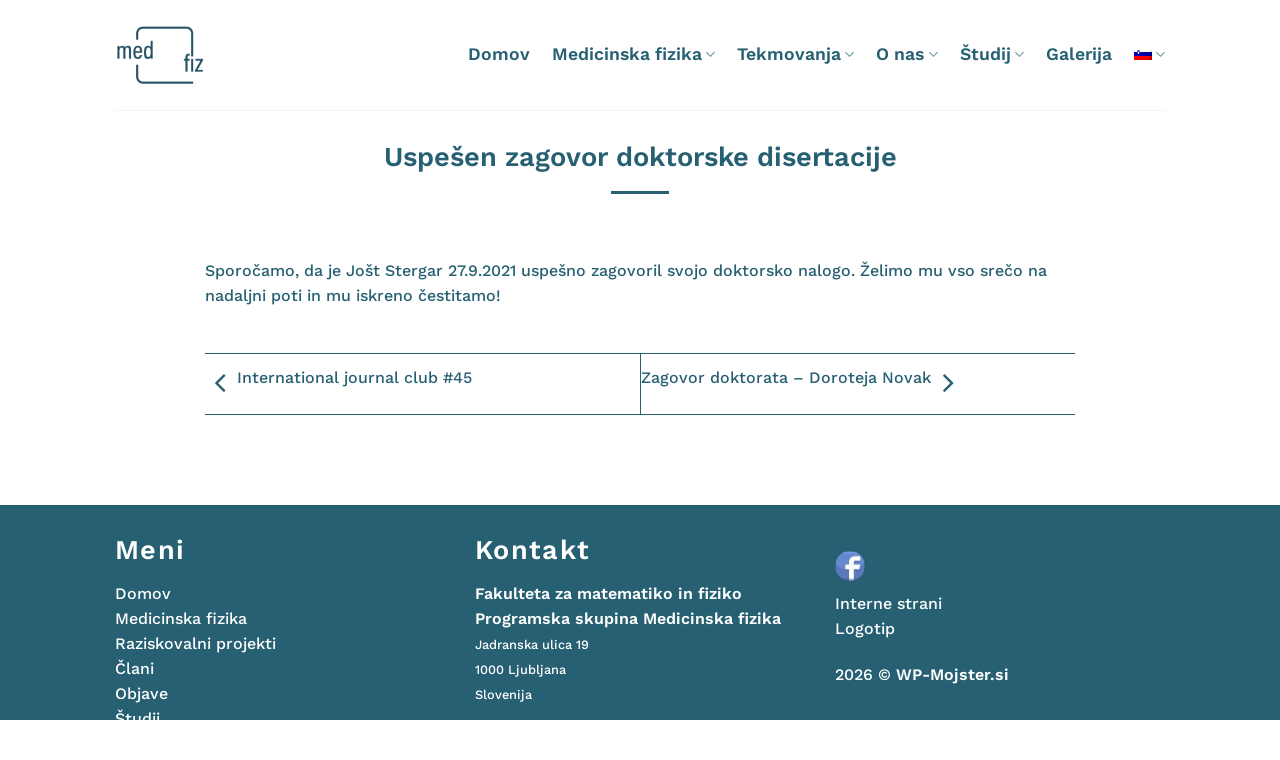

--- FILE ---
content_type: text/html; charset=UTF-8
request_url: https://medfiz.si/javno/uspesen-zagovor-doktorske-disertacije
body_size: 13358
content:
<!DOCTYPE html>
<html lang="sl-SI" class="loading-site no-js">
<head>
	<meta charset="UTF-8" />
	<link rel="profile" href="https://gmpg.org/xfn/11" />
	<link rel="pingback" href="https://medfiz.si/xmlrpc.php" />

	<script>(function(html){html.className = html.className.replace(/\bno-js\b/,'js')})(document.documentElement);</script>
<meta name='robots' content='index, follow, max-image-preview:large, max-snippet:-1, max-video-preview:-1' />
<meta name="viewport" content="width=device-width, initial-scale=1" />
	<!-- This site is optimized with the Yoast SEO plugin v26.7 - https://yoast.com/wordpress/plugins/seo/ -->
	<title>Uspešen zagovor doktorske disertacije - MedFiz</title>
	<link rel="canonical" href="https://medfiz.si/javno/uspesen-zagovor-doktorske-disertacije" />
	<meta property="og:locale" content="sl_SI" />
	<meta property="og:type" content="article" />
	<meta property="og:title" content="Uspešen zagovor doktorske disertacije - MedFiz" />
	<meta property="og:description" content="Sporočamo, da je Jošt Stergar 27.9.2021 uspešno zagovoril svojo doktorsko nalogo. Želimo mu vso srečo na nadaljni poti in mu iskreno čestitamo!" />
	<meta property="og:url" content="https://medfiz.si/javno/uspesen-zagovor-doktorske-disertacije" />
	<meta property="og:site_name" content="MedFiz" />
	<meta property="article:published_time" content="2021-09-28T09:23:08+00:00" />
	<meta property="og:image" content="https://medfiz.si/wp-content/uploads/2021/09/Jost_zagovor.png" />
	<meta property="og:image:width" content="498" />
	<meta property="og:image:height" content="337" />
	<meta property="og:image:type" content="image/png" />
	<meta name="author" content="Eva Rebec" />
	<meta name="twitter:card" content="summary_large_image" />
	<meta name="twitter:label1" content="Written by" />
	<meta name="twitter:data1" content="Eva Rebec" />
	<meta name="twitter:label2" content="Est. reading time" />
	<meta name="twitter:data2" content="1 minuta" />
	<script type="application/ld+json" class="yoast-schema-graph">{"@context":"https://schema.org","@graph":[{"@type":"Article","@id":"https://medfiz.si/javno/uspesen-zagovor-doktorske-disertacije#article","isPartOf":{"@id":"https://medfiz.si/javno/uspesen-zagovor-doktorske-disertacije"},"author":{"name":"Eva Rebec","@id":"https://medfiz.si/#/schema/person/9cae9d764515bb68a2c0c86aec282338"},"headline":"Uspešen zagovor doktorske disertacije","datePublished":"2021-09-28T09:23:08+00:00","mainEntityOfPage":{"@id":"https://medfiz.si/javno/uspesen-zagovor-doktorske-disertacije"},"wordCount":30,"image":{"@id":"https://medfiz.si/javno/uspesen-zagovor-doktorske-disertacije#primaryimage"},"thumbnailUrl":"https://medfiz.si/wp-content/uploads/2021/09/Jost_zagovor.png","articleSection":["Javno"],"inLanguage":"sl-SI"},{"@type":"WebPage","@id":"https://medfiz.si/javno/uspesen-zagovor-doktorske-disertacije","url":"https://medfiz.si/javno/uspesen-zagovor-doktorske-disertacije","name":"Uspešen zagovor doktorske disertacije - MedFiz","isPartOf":{"@id":"https://medfiz.si/#website"},"primaryImageOfPage":{"@id":"https://medfiz.si/javno/uspesen-zagovor-doktorske-disertacije#primaryimage"},"image":{"@id":"https://medfiz.si/javno/uspesen-zagovor-doktorske-disertacije#primaryimage"},"thumbnailUrl":"https://medfiz.si/wp-content/uploads/2021/09/Jost_zagovor.png","datePublished":"2021-09-28T09:23:08+00:00","author":{"@id":"https://medfiz.si/#/schema/person/9cae9d764515bb68a2c0c86aec282338"},"breadcrumb":{"@id":"https://medfiz.si/javno/uspesen-zagovor-doktorske-disertacije#breadcrumb"},"inLanguage":"sl-SI","potentialAction":[{"@type":"ReadAction","target":["https://medfiz.si/javno/uspesen-zagovor-doktorske-disertacije"]}]},{"@type":"ImageObject","inLanguage":"sl-SI","@id":"https://medfiz.si/javno/uspesen-zagovor-doktorske-disertacije#primaryimage","url":"https://medfiz.si/wp-content/uploads/2021/09/Jost_zagovor.png","contentUrl":"https://medfiz.si/wp-content/uploads/2021/09/Jost_zagovor.png","width":498,"height":337},{"@type":"BreadcrumbList","@id":"https://medfiz.si/javno/uspesen-zagovor-doktorske-disertacije#breadcrumb","itemListElement":[{"@type":"ListItem","position":1,"name":"Home","item":"https://medfiz.si/"},{"@type":"ListItem","position":2,"name":"Uspešen zagovor doktorske disertacije"}]},{"@type":"WebSite","@id":"https://medfiz.si/#website","url":"https://medfiz.si/","name":"MedFiz","description":"Medicinska fizika","potentialAction":[{"@type":"SearchAction","target":{"@type":"EntryPoint","urlTemplate":"https://medfiz.si/?s={search_term_string}"},"query-input":{"@type":"PropertyValueSpecification","valueRequired":true,"valueName":"search_term_string"}}],"inLanguage":"sl-SI"},{"@type":"Person","@id":"https://medfiz.si/#/schema/person/9cae9d764515bb68a2c0c86aec282338","name":"Eva Rebec","image":{"@type":"ImageObject","inLanguage":"sl-SI","@id":"https://medfiz.si/#/schema/person/image/","url":"https://secure.gravatar.com/avatar/49e1503b280733e48290bdb4ad474097717a5b068de2538261b935f2101a9f20?s=96&d=mm&r=g","contentUrl":"https://secure.gravatar.com/avatar/49e1503b280733e48290bdb4ad474097717a5b068de2538261b935f2101a9f20?s=96&d=mm&r=g","caption":"Eva Rebec"},"url":"https://medfiz.si/author/eva-rebec"}]}</script>
	<!-- / Yoast SEO plugin. -->


<link rel='prefetch' href='https://medfiz.si/wp-content/themes/flatsome/assets/js/flatsome.js?ver=e1ad26bd5672989785e1' />
<link rel='prefetch' href='https://medfiz.si/wp-content/themes/flatsome/assets/js/chunk.slider.js?ver=3.19.9' />
<link rel='prefetch' href='https://medfiz.si/wp-content/themes/flatsome/assets/js/chunk.popups.js?ver=3.19.9' />
<link rel='prefetch' href='https://medfiz.si/wp-content/themes/flatsome/assets/js/chunk.tooltips.js?ver=3.19.9' />
<link rel="alternate" type="application/rss+xml" title="MedFiz &raquo; Vir" href="https://medfiz.si/feed" />
<link rel="alternate" type="application/rss+xml" title="MedFiz &raquo; Vir komentarjev" href="https://medfiz.si/comments/feed" />
<link rel="alternate" title="oEmbed (JSON)" type="application/json+oembed" href="https://medfiz.si/wp-json/oembed/1.0/embed?url=https%3A%2F%2Fmedfiz.si%2Fjavno%2Fuspesen-zagovor-doktorske-disertacije" />
<link rel="alternate" title="oEmbed (XML)" type="text/xml+oembed" href="https://medfiz.si/wp-json/oembed/1.0/embed?url=https%3A%2F%2Fmedfiz.si%2Fjavno%2Fuspesen-zagovor-doktorske-disertacije&#038;format=xml" />
<style id='wp-img-auto-sizes-contain-inline-css' type='text/css'>
img:is([sizes=auto i],[sizes^="auto," i]){contain-intrinsic-size:3000px 1500px}
/*# sourceURL=wp-img-auto-sizes-contain-inline-css */
</style>
<style id='wp-emoji-styles-inline-css' type='text/css'>

	img.wp-smiley, img.emoji {
		display: inline !important;
		border: none !important;
		box-shadow: none !important;
		height: 1em !important;
		width: 1em !important;
		margin: 0 0.07em !important;
		vertical-align: -0.1em !important;
		background: none !important;
		padding: 0 !important;
	}
/*# sourceURL=wp-emoji-styles-inline-css */
</style>
<style id='wp-block-library-inline-css' type='text/css'>
:root{--wp-block-synced-color:#7a00df;--wp-block-synced-color--rgb:122,0,223;--wp-bound-block-color:var(--wp-block-synced-color);--wp-editor-canvas-background:#ddd;--wp-admin-theme-color:#007cba;--wp-admin-theme-color--rgb:0,124,186;--wp-admin-theme-color-darker-10:#006ba1;--wp-admin-theme-color-darker-10--rgb:0,107,160.5;--wp-admin-theme-color-darker-20:#005a87;--wp-admin-theme-color-darker-20--rgb:0,90,135;--wp-admin-border-width-focus:2px}@media (min-resolution:192dpi){:root{--wp-admin-border-width-focus:1.5px}}.wp-element-button{cursor:pointer}:root .has-very-light-gray-background-color{background-color:#eee}:root .has-very-dark-gray-background-color{background-color:#313131}:root .has-very-light-gray-color{color:#eee}:root .has-very-dark-gray-color{color:#313131}:root .has-vivid-green-cyan-to-vivid-cyan-blue-gradient-background{background:linear-gradient(135deg,#00d084,#0693e3)}:root .has-purple-crush-gradient-background{background:linear-gradient(135deg,#34e2e4,#4721fb 50%,#ab1dfe)}:root .has-hazy-dawn-gradient-background{background:linear-gradient(135deg,#faaca8,#dad0ec)}:root .has-subdued-olive-gradient-background{background:linear-gradient(135deg,#fafae1,#67a671)}:root .has-atomic-cream-gradient-background{background:linear-gradient(135deg,#fdd79a,#004a59)}:root .has-nightshade-gradient-background{background:linear-gradient(135deg,#330968,#31cdcf)}:root .has-midnight-gradient-background{background:linear-gradient(135deg,#020381,#2874fc)}:root{--wp--preset--font-size--normal:16px;--wp--preset--font-size--huge:42px}.has-regular-font-size{font-size:1em}.has-larger-font-size{font-size:2.625em}.has-normal-font-size{font-size:var(--wp--preset--font-size--normal)}.has-huge-font-size{font-size:var(--wp--preset--font-size--huge)}.has-text-align-center{text-align:center}.has-text-align-left{text-align:left}.has-text-align-right{text-align:right}.has-fit-text{white-space:nowrap!important}#end-resizable-editor-section{display:none}.aligncenter{clear:both}.items-justified-left{justify-content:flex-start}.items-justified-center{justify-content:center}.items-justified-right{justify-content:flex-end}.items-justified-space-between{justify-content:space-between}.screen-reader-text{border:0;clip-path:inset(50%);height:1px;margin:-1px;overflow:hidden;padding:0;position:absolute;width:1px;word-wrap:normal!important}.screen-reader-text:focus{background-color:#ddd;clip-path:none;color:#444;display:block;font-size:1em;height:auto;left:5px;line-height:normal;padding:15px 23px 14px;text-decoration:none;top:5px;width:auto;z-index:100000}html :where(.has-border-color){border-style:solid}html :where([style*=border-top-color]){border-top-style:solid}html :where([style*=border-right-color]){border-right-style:solid}html :where([style*=border-bottom-color]){border-bottom-style:solid}html :where([style*=border-left-color]){border-left-style:solid}html :where([style*=border-width]){border-style:solid}html :where([style*=border-top-width]){border-top-style:solid}html :where([style*=border-right-width]){border-right-style:solid}html :where([style*=border-bottom-width]){border-bottom-style:solid}html :where([style*=border-left-width]){border-left-style:solid}html :where(img[class*=wp-image-]){height:auto;max-width:100%}:where(figure){margin:0 0 1em}html :where(.is-position-sticky){--wp-admin--admin-bar--position-offset:var(--wp-admin--admin-bar--height,0px)}@media screen and (max-width:600px){html :where(.is-position-sticky){--wp-admin--admin-bar--position-offset:0px}}

/*# sourceURL=wp-block-library-inline-css */
</style><style id='global-styles-inline-css' type='text/css'>
:root{--wp--preset--aspect-ratio--square: 1;--wp--preset--aspect-ratio--4-3: 4/3;--wp--preset--aspect-ratio--3-4: 3/4;--wp--preset--aspect-ratio--3-2: 3/2;--wp--preset--aspect-ratio--2-3: 2/3;--wp--preset--aspect-ratio--16-9: 16/9;--wp--preset--aspect-ratio--9-16: 9/16;--wp--preset--color--black: #000000;--wp--preset--color--cyan-bluish-gray: #abb8c3;--wp--preset--color--white: #ffffff;--wp--preset--color--pale-pink: #f78da7;--wp--preset--color--vivid-red: #cf2e2e;--wp--preset--color--luminous-vivid-orange: #ff6900;--wp--preset--color--luminous-vivid-amber: #fcb900;--wp--preset--color--light-green-cyan: #7bdcb5;--wp--preset--color--vivid-green-cyan: #00d084;--wp--preset--color--pale-cyan-blue: #8ed1fc;--wp--preset--color--vivid-cyan-blue: #0693e3;--wp--preset--color--vivid-purple: #9b51e0;--wp--preset--color--primary: #ce8041;--wp--preset--color--secondary: #3b8da4;--wp--preset--color--success: #7a9c59;--wp--preset--color--alert: #b20000;--wp--preset--gradient--vivid-cyan-blue-to-vivid-purple: linear-gradient(135deg,rgb(6,147,227) 0%,rgb(155,81,224) 100%);--wp--preset--gradient--light-green-cyan-to-vivid-green-cyan: linear-gradient(135deg,rgb(122,220,180) 0%,rgb(0,208,130) 100%);--wp--preset--gradient--luminous-vivid-amber-to-luminous-vivid-orange: linear-gradient(135deg,rgb(252,185,0) 0%,rgb(255,105,0) 100%);--wp--preset--gradient--luminous-vivid-orange-to-vivid-red: linear-gradient(135deg,rgb(255,105,0) 0%,rgb(207,46,46) 100%);--wp--preset--gradient--very-light-gray-to-cyan-bluish-gray: linear-gradient(135deg,rgb(238,238,238) 0%,rgb(169,184,195) 100%);--wp--preset--gradient--cool-to-warm-spectrum: linear-gradient(135deg,rgb(74,234,220) 0%,rgb(151,120,209) 20%,rgb(207,42,186) 40%,rgb(238,44,130) 60%,rgb(251,105,98) 80%,rgb(254,248,76) 100%);--wp--preset--gradient--blush-light-purple: linear-gradient(135deg,rgb(255,206,236) 0%,rgb(152,150,240) 100%);--wp--preset--gradient--blush-bordeaux: linear-gradient(135deg,rgb(254,205,165) 0%,rgb(254,45,45) 50%,rgb(107,0,62) 100%);--wp--preset--gradient--luminous-dusk: linear-gradient(135deg,rgb(255,203,112) 0%,rgb(199,81,192) 50%,rgb(65,88,208) 100%);--wp--preset--gradient--pale-ocean: linear-gradient(135deg,rgb(255,245,203) 0%,rgb(182,227,212) 50%,rgb(51,167,181) 100%);--wp--preset--gradient--electric-grass: linear-gradient(135deg,rgb(202,248,128) 0%,rgb(113,206,126) 100%);--wp--preset--gradient--midnight: linear-gradient(135deg,rgb(2,3,129) 0%,rgb(40,116,252) 100%);--wp--preset--font-size--small: 13px;--wp--preset--font-size--medium: 20px;--wp--preset--font-size--large: 36px;--wp--preset--font-size--x-large: 42px;--wp--preset--spacing--20: 0.44rem;--wp--preset--spacing--30: 0.67rem;--wp--preset--spacing--40: 1rem;--wp--preset--spacing--50: 1.5rem;--wp--preset--spacing--60: 2.25rem;--wp--preset--spacing--70: 3.38rem;--wp--preset--spacing--80: 5.06rem;--wp--preset--shadow--natural: 6px 6px 9px rgba(0, 0, 0, 0.2);--wp--preset--shadow--deep: 12px 12px 50px rgba(0, 0, 0, 0.4);--wp--preset--shadow--sharp: 6px 6px 0px rgba(0, 0, 0, 0.2);--wp--preset--shadow--outlined: 6px 6px 0px -3px rgb(255, 255, 255), 6px 6px rgb(0, 0, 0);--wp--preset--shadow--crisp: 6px 6px 0px rgb(0, 0, 0);}:where(body) { margin: 0; }.wp-site-blocks > .alignleft { float: left; margin-right: 2em; }.wp-site-blocks > .alignright { float: right; margin-left: 2em; }.wp-site-blocks > .aligncenter { justify-content: center; margin-left: auto; margin-right: auto; }:where(.is-layout-flex){gap: 0.5em;}:where(.is-layout-grid){gap: 0.5em;}.is-layout-flow > .alignleft{float: left;margin-inline-start: 0;margin-inline-end: 2em;}.is-layout-flow > .alignright{float: right;margin-inline-start: 2em;margin-inline-end: 0;}.is-layout-flow > .aligncenter{margin-left: auto !important;margin-right: auto !important;}.is-layout-constrained > .alignleft{float: left;margin-inline-start: 0;margin-inline-end: 2em;}.is-layout-constrained > .alignright{float: right;margin-inline-start: 2em;margin-inline-end: 0;}.is-layout-constrained > .aligncenter{margin-left: auto !important;margin-right: auto !important;}.is-layout-constrained > :where(:not(.alignleft):not(.alignright):not(.alignfull)){margin-left: auto !important;margin-right: auto !important;}body .is-layout-flex{display: flex;}.is-layout-flex{flex-wrap: wrap;align-items: center;}.is-layout-flex > :is(*, div){margin: 0;}body .is-layout-grid{display: grid;}.is-layout-grid > :is(*, div){margin: 0;}body{padding-top: 0px;padding-right: 0px;padding-bottom: 0px;padding-left: 0px;}a:where(:not(.wp-element-button)){text-decoration: none;}:root :where(.wp-element-button, .wp-block-button__link){background-color: #32373c;border-width: 0;color: #fff;font-family: inherit;font-size: inherit;font-style: inherit;font-weight: inherit;letter-spacing: inherit;line-height: inherit;padding-top: calc(0.667em + 2px);padding-right: calc(1.333em + 2px);padding-bottom: calc(0.667em + 2px);padding-left: calc(1.333em + 2px);text-decoration: none;text-transform: inherit;}.has-black-color{color: var(--wp--preset--color--black) !important;}.has-cyan-bluish-gray-color{color: var(--wp--preset--color--cyan-bluish-gray) !important;}.has-white-color{color: var(--wp--preset--color--white) !important;}.has-pale-pink-color{color: var(--wp--preset--color--pale-pink) !important;}.has-vivid-red-color{color: var(--wp--preset--color--vivid-red) !important;}.has-luminous-vivid-orange-color{color: var(--wp--preset--color--luminous-vivid-orange) !important;}.has-luminous-vivid-amber-color{color: var(--wp--preset--color--luminous-vivid-amber) !important;}.has-light-green-cyan-color{color: var(--wp--preset--color--light-green-cyan) !important;}.has-vivid-green-cyan-color{color: var(--wp--preset--color--vivid-green-cyan) !important;}.has-pale-cyan-blue-color{color: var(--wp--preset--color--pale-cyan-blue) !important;}.has-vivid-cyan-blue-color{color: var(--wp--preset--color--vivid-cyan-blue) !important;}.has-vivid-purple-color{color: var(--wp--preset--color--vivid-purple) !important;}.has-primary-color{color: var(--wp--preset--color--primary) !important;}.has-secondary-color{color: var(--wp--preset--color--secondary) !important;}.has-success-color{color: var(--wp--preset--color--success) !important;}.has-alert-color{color: var(--wp--preset--color--alert) !important;}.has-black-background-color{background-color: var(--wp--preset--color--black) !important;}.has-cyan-bluish-gray-background-color{background-color: var(--wp--preset--color--cyan-bluish-gray) !important;}.has-white-background-color{background-color: var(--wp--preset--color--white) !important;}.has-pale-pink-background-color{background-color: var(--wp--preset--color--pale-pink) !important;}.has-vivid-red-background-color{background-color: var(--wp--preset--color--vivid-red) !important;}.has-luminous-vivid-orange-background-color{background-color: var(--wp--preset--color--luminous-vivid-orange) !important;}.has-luminous-vivid-amber-background-color{background-color: var(--wp--preset--color--luminous-vivid-amber) !important;}.has-light-green-cyan-background-color{background-color: var(--wp--preset--color--light-green-cyan) !important;}.has-vivid-green-cyan-background-color{background-color: var(--wp--preset--color--vivid-green-cyan) !important;}.has-pale-cyan-blue-background-color{background-color: var(--wp--preset--color--pale-cyan-blue) !important;}.has-vivid-cyan-blue-background-color{background-color: var(--wp--preset--color--vivid-cyan-blue) !important;}.has-vivid-purple-background-color{background-color: var(--wp--preset--color--vivid-purple) !important;}.has-primary-background-color{background-color: var(--wp--preset--color--primary) !important;}.has-secondary-background-color{background-color: var(--wp--preset--color--secondary) !important;}.has-success-background-color{background-color: var(--wp--preset--color--success) !important;}.has-alert-background-color{background-color: var(--wp--preset--color--alert) !important;}.has-black-border-color{border-color: var(--wp--preset--color--black) !important;}.has-cyan-bluish-gray-border-color{border-color: var(--wp--preset--color--cyan-bluish-gray) !important;}.has-white-border-color{border-color: var(--wp--preset--color--white) !important;}.has-pale-pink-border-color{border-color: var(--wp--preset--color--pale-pink) !important;}.has-vivid-red-border-color{border-color: var(--wp--preset--color--vivid-red) !important;}.has-luminous-vivid-orange-border-color{border-color: var(--wp--preset--color--luminous-vivid-orange) !important;}.has-luminous-vivid-amber-border-color{border-color: var(--wp--preset--color--luminous-vivid-amber) !important;}.has-light-green-cyan-border-color{border-color: var(--wp--preset--color--light-green-cyan) !important;}.has-vivid-green-cyan-border-color{border-color: var(--wp--preset--color--vivid-green-cyan) !important;}.has-pale-cyan-blue-border-color{border-color: var(--wp--preset--color--pale-cyan-blue) !important;}.has-vivid-cyan-blue-border-color{border-color: var(--wp--preset--color--vivid-cyan-blue) !important;}.has-vivid-purple-border-color{border-color: var(--wp--preset--color--vivid-purple) !important;}.has-primary-border-color{border-color: var(--wp--preset--color--primary) !important;}.has-secondary-border-color{border-color: var(--wp--preset--color--secondary) !important;}.has-success-border-color{border-color: var(--wp--preset--color--success) !important;}.has-alert-border-color{border-color: var(--wp--preset--color--alert) !important;}.has-vivid-cyan-blue-to-vivid-purple-gradient-background{background: var(--wp--preset--gradient--vivid-cyan-blue-to-vivid-purple) !important;}.has-light-green-cyan-to-vivid-green-cyan-gradient-background{background: var(--wp--preset--gradient--light-green-cyan-to-vivid-green-cyan) !important;}.has-luminous-vivid-amber-to-luminous-vivid-orange-gradient-background{background: var(--wp--preset--gradient--luminous-vivid-amber-to-luminous-vivid-orange) !important;}.has-luminous-vivid-orange-to-vivid-red-gradient-background{background: var(--wp--preset--gradient--luminous-vivid-orange-to-vivid-red) !important;}.has-very-light-gray-to-cyan-bluish-gray-gradient-background{background: var(--wp--preset--gradient--very-light-gray-to-cyan-bluish-gray) !important;}.has-cool-to-warm-spectrum-gradient-background{background: var(--wp--preset--gradient--cool-to-warm-spectrum) !important;}.has-blush-light-purple-gradient-background{background: var(--wp--preset--gradient--blush-light-purple) !important;}.has-blush-bordeaux-gradient-background{background: var(--wp--preset--gradient--blush-bordeaux) !important;}.has-luminous-dusk-gradient-background{background: var(--wp--preset--gradient--luminous-dusk) !important;}.has-pale-ocean-gradient-background{background: var(--wp--preset--gradient--pale-ocean) !important;}.has-electric-grass-gradient-background{background: var(--wp--preset--gradient--electric-grass) !important;}.has-midnight-gradient-background{background: var(--wp--preset--gradient--midnight) !important;}.has-small-font-size{font-size: var(--wp--preset--font-size--small) !important;}.has-medium-font-size{font-size: var(--wp--preset--font-size--medium) !important;}.has-large-font-size{font-size: var(--wp--preset--font-size--large) !important;}.has-x-large-font-size{font-size: var(--wp--preset--font-size--x-large) !important;}
/*# sourceURL=global-styles-inline-css */
</style>

<link rel='stylesheet' id='wpml-menu-item-0-css' href='https://medfiz.si/wp-content/plugins/sitepress-multilingual-cms/templates/language-switchers/menu-item/style.min.css?ver=1' type='text/css' media='all' />
<link rel='stylesheet' id='vrane-css' href='https://medfiz.si/wp-content/themes/flatsome-child/vrane.css?ver=6.9' type='text/css' media='all' />
<link rel='stylesheet' id='flatsome-main-css' href='https://medfiz.si/wp-content/themes/flatsome/assets/css/flatsome.css?ver=3.19.9' type='text/css' media='all' />
<style id='flatsome-main-inline-css' type='text/css'>
@font-face {
				font-family: "fl-icons";
				font-display: block;
				src: url(https://medfiz.si/wp-content/themes/flatsome/assets/css/icons/fl-icons.eot?v=3.19.9);
				src:
					url(https://medfiz.si/wp-content/themes/flatsome/assets/css/icons/fl-icons.eot#iefix?v=3.19.9) format("embedded-opentype"),
					url(https://medfiz.si/wp-content/themes/flatsome/assets/css/icons/fl-icons.woff2?v=3.19.9) format("woff2"),
					url(https://medfiz.si/wp-content/themes/flatsome/assets/css/icons/fl-icons.ttf?v=3.19.9) format("truetype"),
					url(https://medfiz.si/wp-content/themes/flatsome/assets/css/icons/fl-icons.woff?v=3.19.9) format("woff"),
					url(https://medfiz.si/wp-content/themes/flatsome/assets/css/icons/fl-icons.svg?v=3.19.9#fl-icons) format("svg");
			}
/*# sourceURL=flatsome-main-inline-css */
</style>
<link rel='stylesheet' id='flatsome-style-css' href='https://medfiz.si/wp-content/themes/flatsome-child/style.css?ver=3.0' type='text/css' media='all' />
<script type="text/javascript" src="https://medfiz.si/wp-includes/js/jquery/jquery.min.js?ver=3.7.1" id="jquery-core-js"></script>
<script type="text/javascript" src="https://medfiz.si/wp-includes/js/jquery/jquery-migrate.min.js?ver=3.4.1" id="jquery-migrate-js"></script>
<link rel="https://api.w.org/" href="https://medfiz.si/wp-json/" /><link rel="alternate" title="JSON" type="application/json" href="https://medfiz.si/wp-json/wp/v2/posts/4393" /><link rel="EditURI" type="application/rsd+xml" title="RSD" href="https://medfiz.si/xmlrpc.php?rsd" />
<meta name="generator" content="WordPress 6.9" />
<link rel='shortlink' href='https://medfiz.si/?p=4393' />
<meta name="generator" content="WPML ver:4.8.6 stt:1,46;" />
<!-- Global site tag (gtag.js) - Google Analytics -->
<script async src="https://www.googletagmanager.com/gtag/js?id=G-RJ6SPGENXE"></script>
<script>
  window.dataLayer = window.dataLayer || [];
  function gtag(){dataLayer.push(arguments);}
  gtag('js', new Date());

  gtag('config', 'G-RJ6SPGENXE');
</script>
<link rel="icon" href="https://medfiz.si/wp-content/uploads/2021/03/cropped-logotip-medfiz-1-32x32.png" sizes="32x32" />
<link rel="icon" href="https://medfiz.si/wp-content/uploads/2021/03/cropped-logotip-medfiz-1-192x192.png" sizes="192x192" />
<link rel="apple-touch-icon" href="https://medfiz.si/wp-content/uploads/2021/03/cropped-logotip-medfiz-1-180x180.png" />
<meta name="msapplication-TileImage" content="https://medfiz.si/wp-content/uploads/2021/03/cropped-logotip-medfiz-1-270x270.png" />
<style id="custom-css" type="text/css">:root {--primary-color: #ce8041;--fs-color-primary: #ce8041;--fs-color-secondary: #3b8da4;--fs-color-success: #7a9c59;--fs-color-alert: #b20000;--fs-experimental-link-color: #334862;--fs-experimental-link-color-hover: #111;}.tooltipster-base {--tooltip-color: #fff;--tooltip-bg-color: #000;}.off-canvas-right .mfp-content, .off-canvas-left .mfp-content {--drawer-width: 300px;}html{background-color:#ffffff!important;}.header-main{height: 110px}#logo img{max-height: 110px}#logo{width:169px;}#logo img{padding:10px 0;}.header-bottom{min-height: 10px}.header-top{min-height: 20px}.transparent .header-main{height: 30px}.transparent #logo img{max-height: 30px}.has-transparent + .page-title:first-of-type,.has-transparent + #main > .page-title,.has-transparent + #main > div > .page-title,.has-transparent + #main .page-header-wrapper:first-of-type .page-title{padding-top: 30px;}.header.show-on-scroll,.stuck .header-main{height:70px!important}.stuck #logo img{max-height: 70px!important}.search-form{ width: 100%;}.header-bg-color {background-color: rgba(255,255,255,0.9)}.header-bottom {background-color: #f1f1f1}.header-main .nav > li > a{line-height: 16px }.header-bottom-nav > li > a{line-height: 16px }@media (max-width: 549px) {.header-main{height: 70px}#logo img{max-height: 70px}}.nav-dropdown-has-arrow.nav-dropdown-has-border li.has-dropdown:before{border-bottom-color: rgba(38,96,114,0);}.nav .nav-dropdown{border-color: rgba(38,96,114,0) }.nav-dropdown{font-size:100%}body{font-size: 100%;}@media screen and (max-width: 549px){body{font-size: 100%;}}body{font-family: "Work Sans", sans-serif;}body {font-weight: 500;font-style: normal;}.nav > li > a {font-family: "Work Sans", sans-serif;}.mobile-sidebar-levels-2 .nav > li > ul > li > a {font-family: "Work Sans", sans-serif;}.nav > li > a,.mobile-sidebar-levels-2 .nav > li > ul > li > a {font-weight: 600;font-style: normal;}h1,h2,h3,h4,h5,h6,.heading-font, .off-canvas-center .nav-sidebar.nav-vertical > li > a{font-family: "Work Sans", sans-serif;}h1,h2,h3,h4,h5,h6,.heading-font,.banner h1,.banner h2 {font-weight: 600;font-style: normal;}.alt-font{font-family: "Dancing Script", sans-serif;}.alt-font {font-weight: 400!important;font-style: normal!important;}.header:not(.transparent) .header-nav-main.nav > li > a {color: #266072;}.header:not(.transparent) .header-nav-main.nav > li > a:hover,.header:not(.transparent) .header-nav-main.nav > li.active > a,.header:not(.transparent) .header-nav-main.nav > li.current > a,.header:not(.transparent) .header-nav-main.nav > li > a.active,.header:not(.transparent) .header-nav-main.nav > li > a.current{color: #266072;}.header-nav-main.nav-line-bottom > li > a:before,.header-nav-main.nav-line-grow > li > a:before,.header-nav-main.nav-line > li > a:before,.header-nav-main.nav-box > li > a:hover,.header-nav-main.nav-box > li.active > a,.header-nav-main.nav-pills > li > a:hover,.header-nav-main.nav-pills > li.active > a{color:#FFF!important;background-color: #266072;}.footer-1{background-color: #266072}.absolute-footer, html{background-color: #266072}.nav-vertical-fly-out > li + li {border-top-width: 1px; border-top-style: solid;}/* Custom CSS */.clani-glava{ display: flex; min-height: auto; margin-left: 20px; margin-bottom: -25px; z-index: 100;position: absolute;top: -60px;}.entry-category.is-xsmall{ display: none;}}.clani-slika{ width:25%; padding-bottom: 0px !important; padding-right: 0px !important;}.col.clani-slika{padding-bottom: 0px !important;}.col.clani-vsebina{padding: 0px !important;}.clani-univerza{width: 15%;position: relative;}.clani-univerza .col-inner{position: absolute !important;bottom: 0 !important;margin-left: -15px;margin-bottom: -10px;width: 75%;}.clani-vsebina p{color: rgb(39, 104, 180);padding: 30px;margin-bottom: 0px;font-size: 12px;}.clani-vsebina{background-color: white;border-radius: 20px;}.clani-slika img{border-radius: 10px;}.clani-vrstice .large-4{margin: 0 auto !important;max-width: 30% !important;flex-basis: 30% !important;}.clani-vrstice{ margin-top: 60px;}.clani-univerza {margin-left: -11px;}.box-image{border-radius: 20px !important;}.box-text-inner.blog-post-inner{width: 80% !important;}p.from_the_blog_excerpt {text-align: justify;}.section.clani-section{padding-top: 35px !important;}.medicinska-fizika-naslov{margin-top: 5px;}.col-inner{margin: 0px 0px 0px 0px !important;}.page-id-38 .row .section, .page-id-2322 .row .section {padding-left: 0px !important;padding-right: 0px !important;}.page-id-38 .page-wrapper{padding-top: 10px !important;}.col.clani-slika{padding: 0 10px 30px !important;}.clani-ime{top: -10px;left: -20px;}.clani-ime span{line-height: 0.9;}.clani-ime h4{line-height: 0.9;}.clani-vsebina-besedilo{font-size: 12px;color: #266072 !important; padding-bottom: 10px !important;}.clani-vsebina p:not(:nth-child(1)){padding-top: 0px !important;}span.widget-title {font-size: 1.3em;font-weight: 600;color: white;}.footer-1 .widget .is-divider.small{display: none;}.custom-html-widget{ margin-top: 15px;}.domov-stil a{ background-color: transparent; border: 0px solid white; font-size: 25px; margin-bottom: 0px;}.domov-slikanje span{ color: #eee3cf;}.domov-modeliranje span{ color: #266072;}.domov-terapija span{ color: #ffffff;}.nav-spacing-xlarge>li {margin: 0 20px;}.section-teme-magistrskih-del li{color: #eee3cf;}.section-razpisane-teme li{color: #266072;}.social-icons.follow-icons .circle{ border-radius: 0px !important;}.domov-section h2{ margin-bottom: 0px;}.blog-wrapper.blog-archive.page-wrapper .large-10.col{ max-width: 100% !important;flex-basis: 100% !important; }.blog-wrapper.blog-archive.page-wrapper .col.post-item{ padding-left: 0px !important; padding-right: 0px !important;}.blog-wrapper .col.post-item {padding-bottom: 0px !important;}.blog-wrapper .col.post-item .col-inner {top: -2%;}.header:not(.transparent) .header-nav.nav > li.active > a{font-size: 115%;}.domov-stil:hover{transition: margin 0.2s ease-out;}.post-title.is-large, .from_the_blog_excerpt {color: rgb(38, 96, 114);}.post-title.is-large {font-size: 27px;} .from_the_blog_excerpt {font-size: 12px;}.blog-wrapper is-divider{background-color: rgb(38, 96, 114);} .menu-item {display: inline-block;margin: 0 10px;}.menu-item:after {content: '';display: block;height: 2px;width: 0;background: transparent;transition: width .5s ease, background-color .5s ease;}.menu-item:not(.has-dropdown):hover:after {width: 100%;background: #266072;}.menu-item.active:after {width: 100%;background: #266072;}.blog-wrapper .box-text-inner.blog-post-inner {width: 100% !important;}.blog-wrapper .image-cover{padding-top: 67% !important;}span.widget-title{text-transform: inherit;font-size: 27px;}#top-link{background-color: rgb(206, 128, 65);border: 2px solid rgb(206, 128, 65);}.icon-angle-up{color: white;}.projekti-slika {width: 80%;top: -50px;margin-bottom: -30px !important;}.projekti-slika .img-inner.dark{border-radius: 20px !important;}.projekti-naslov{width: 80%;margin: auto;}.projekti-preberi-vec{ padding-bottom: 30px;padding-top: 10px;}.menu-item a{ color: rgb(38, 96, 114) !important;}.single-post .is-divider {height: 3px;display: block;background-color: #266072;margin: 1em 0 1em;width: 100%;max-width: 58px;margin-left: auto;margin-right: auto;}.single-post h1{ color: #266072;}.single-post .entry-content.single-page{ color: #266072;}.nav-previous a, .nav-next a{ color: #266072; display: flex;}.nav-pagination>li>a, .nav-pagination>li>span{ color: #ce8041 !important; border: 2px solid #ce8041 !important;}.page-number.current{ color: #fff!important; border: 2px solid #ce8041 !important;}.nav-pagination>li>a:hover, .nav-pagination>li>span:hover{ color: #fff!important; border: 2px solid #ce8041 !important;}.section-teme-magistrskih-del a, .section-razpisane-teme a, .studij-prvi-section a{text-decoration: underline;}.bt {border-top: 1px solid rgb(38, 96, 114);}.bb {border-bottom: 1px solid rgb(38, 96, 114);}.next-prev-nav .flex-col+.flex-col {border-left: 1px solid rgb(38, 96, 114);}.interne-strani{ margin-top: 10px;}.interne-strani:hover{ text-decoration: underline;}.page-id-1694 p > input{ background-color: #266072 !important;}.dokumenti-row h3 {padding: 7px;}.dokumenti-row .icon-box{padding-top: 15px;}.facebook-ikona{border-radius: 20px;}.ajde .col-inner{height: 100%;}.clani-glava + .row{height: 100%;}.logo-univerze-manjsi{position: absolute;bottom: 0;width: 100% !important;margin-left: 0px !important;margin-right: 0px !important;}.clani-vsebina img {padding-top: 20px;}.has-dropdown.header-language-dropdown .image-icon{padding-left: 10px;}.nav>li.header-divider{border-left: 1px solid #266072;}#menu-item-wpml-ls-16-sl .nav-right li.current-dropdown:last-child>.nav-dropdown, .nav-right li.has-dropdown:hover:last-child>.nav-dropdown {right: auto !important;left: -11px !important;}#menu-item-wpml-ls-16-sl .nav-dropdown-default {padding: 0px;}#menu-item-wpml-ls-16-sl .nav-dropdown{min-width: 42px;}#menu-item-wpml-ls-16-en .nav-right li.current-dropdown:last-child>.nav-dropdown, .nav-right li.has-dropdown:hover:last-child>.nav-dropdown {right: auto !important;left: -11px !important;}#menu-item-wpml-ls-16-en .nav-dropdown-default {padding: 0px;}#menu-item-wpml-ls-16-en .nav-dropdown{min-width: 42px;}.logo-left .logo {margin-left: 0;margin-right: 0px;}.a-hover-slikanje a:hover{ color: rgb(238, 227, 207);}.a-hover-modeliranje a:hover{ color: rgb(38, 96, 114);}.clani-univerze-vecji > div, .logo-univerze-manjsi > div{ margin-right: -5%; margin-left: -5%;}.image-radius img{ border-radius: 20px;}.domov-stil{ min-width: 100%;}.medicinska-fizika-stolpci div {min-width: 100%;}.has-dropdown a{font-weight: bold;}.clani-vsebina img{filter: grayscale(100%);}.page-id-1748 a.block-domov,.page-id-2317 a.block-domov{max-width: 33.3333% !important;flex-basis: 33.3333% !important;}.page-id-28 .block-domov > div, .page-id-2324 .block-domov > div{ height: 100%;}.page-id-28 .block-domov > div > div, .page-id-2324 .block-domov > div > div{ height: 100%;}.page-id-28 .block-domov img, .page-id-2324 .block-domov img{ width: 90%; padding-bottom: 10px;}.domov-stil > div{ opacity: 1 !important;}.page-id-1748 a.block-domov div, .page-id-2317 a.block-domov div {height: 100%;}.uvod{padding: 15px;text-align: center;}.page-id-1748 .block-domov img, .page-id-2317 .block-domov img{ width: 85%;}.page-id-2324 .block-domov > .large-4{ max-width: 100% !important;flex-basis: 100% !important;}.tabela {display: flex;flex-wrap: wrap;border: 3px solid #266072;}.cetrtina {flex-basis: 25% !important;max-width: 25% !important;border: 2px solid #266072;}.vrstica {flex-basis: 100% !important;max-width: 100% !important;display: flex}.vrstica-projekti {flex-basis: 100% !important;max-width: 100% !important;display: flex}.dimenzije {width: 100%;color: #266072;background-color: rgb(238, 227, 207);padding: 15px;text-align: left;}.center {text-align: center;font-weight: bold;}@media screen and (max-width: 730px) {.cetrtina {max-width: 100% !important;flex-basis: 100% !important;}.vrstica{display: block;margin-top: 15px;}.skrij-mobilc{display: none;}.prva:before{content: "PREJŠNJIH 6 LET";margin: auto;}.druga:before{content: "NASLEDNJIH 6 LET";margin: auto;}.tretja:before{content: "6 LET +";margin: auto;}.tabela{border: 0px solid black;}.vrstica-projekti{display: block;margin-top: 15px;}.prva-projekti:before{content: "RAZISKOVALEC: ";margin: auto;font-weight: bold;}.druga-projekti:before{content: "NASLOV: ";margin: auto;font-weight: bold;}.tretja-projekti:before{content: "TRAJANJE: ";margin: auto;font-weight: bold;}.cetrta-projekti:before{content: "OZNAKA: ";margin: auto;font-weight: bold;}}.flex-wrap-no-wrap{flex-flow: nowrap;}/* Custom CSS Tablet */@media (max-width: 849px){.clani-glava{ display: flex; min-height: auto; margin-left: 20px; margin-bottom: -25px; z-index: 100;position: absolute;top: -20px;}.sidebar-menu.no-scrollbar a {text-transform: inherit;}ul.nav.nav-sidebar.nav-vertical.nav-uppercase a {font-size: 120%;}}/* Custom CSS Mobile */@media (max-width: 549px){.clani-vrstice .large-4{margin: 30px auto !important;max-width: 90% !important;flex-basis: 90% !important;}.clani-glava .small-6{max-width: 20%;flex-basis: 20%;}.col.clani-univerza{padding-right: 0px !important;}.clani-univerza .col-inner {position: absolute !important;bottom: 0 !important;margin-left: -15px;margin-bottom: -10px;width: 80% !important;}.clani-glava {display: flex;min-height: auto;margin-left: 20px;margin-bottom: -25px;z-index: 100;position: absolute;top: -60px;}.clani-section{padding-top: 50px !important;padding-bottom: 0px !important;}.clani-vrstice{margin-top: 0px !important;}#custom_html-3, #custom_html-4, #custom_html-5{text-align: center;}.page-id-1748 a.block-domov, .page-id-2317a.block-domov {max-width: 100% !important;flex-basis: 100% !important;}.page-id-28 a.block-domov, .page-id-2324 a.block-domov {max-width: 100% !important;flex-basis: 100% !important;}}.label-new.menu-item > a:after{content:"Nov";}.label-hot.menu-item > a:after{content:"Vroče";}.label-sale.menu-item > a:after{content:"Akcija";}.label-popular.menu-item > a:after{content:"Popularno";}</style><style id="kirki-inline-styles">/* vietnamese */
@font-face {
  font-family: 'Work Sans';
  font-style: normal;
  font-weight: 500;
  font-display: swap;
  src: url(https://medfiz.si/wp-content/fonts/work-sans/QGYsz_wNahGAdqQ43Rh_c6Dpp_k.woff2) format('woff2');
  unicode-range: U+0102-0103, U+0110-0111, U+0128-0129, U+0168-0169, U+01A0-01A1, U+01AF-01B0, U+0300-0301, U+0303-0304, U+0308-0309, U+0323, U+0329, U+1EA0-1EF9, U+20AB;
}
/* latin-ext */
@font-face {
  font-family: 'Work Sans';
  font-style: normal;
  font-weight: 500;
  font-display: swap;
  src: url(https://medfiz.si/wp-content/fonts/work-sans/QGYsz_wNahGAdqQ43Rh_cqDpp_k.woff2) format('woff2');
  unicode-range: U+0100-02BA, U+02BD-02C5, U+02C7-02CC, U+02CE-02D7, U+02DD-02FF, U+0304, U+0308, U+0329, U+1D00-1DBF, U+1E00-1E9F, U+1EF2-1EFF, U+2020, U+20A0-20AB, U+20AD-20C0, U+2113, U+2C60-2C7F, U+A720-A7FF;
}
/* latin */
@font-face {
  font-family: 'Work Sans';
  font-style: normal;
  font-weight: 500;
  font-display: swap;
  src: url(https://medfiz.si/wp-content/fonts/work-sans/QGYsz_wNahGAdqQ43Rh_fKDp.woff2) format('woff2');
  unicode-range: U+0000-00FF, U+0131, U+0152-0153, U+02BB-02BC, U+02C6, U+02DA, U+02DC, U+0304, U+0308, U+0329, U+2000-206F, U+20AC, U+2122, U+2191, U+2193, U+2212, U+2215, U+FEFF, U+FFFD;
}
/* vietnamese */
@font-face {
  font-family: 'Work Sans';
  font-style: normal;
  font-weight: 600;
  font-display: swap;
  src: url(https://medfiz.si/wp-content/fonts/work-sans/QGYsz_wNahGAdqQ43Rh_c6Dpp_k.woff2) format('woff2');
  unicode-range: U+0102-0103, U+0110-0111, U+0128-0129, U+0168-0169, U+01A0-01A1, U+01AF-01B0, U+0300-0301, U+0303-0304, U+0308-0309, U+0323, U+0329, U+1EA0-1EF9, U+20AB;
}
/* latin-ext */
@font-face {
  font-family: 'Work Sans';
  font-style: normal;
  font-weight: 600;
  font-display: swap;
  src: url(https://medfiz.si/wp-content/fonts/work-sans/QGYsz_wNahGAdqQ43Rh_cqDpp_k.woff2) format('woff2');
  unicode-range: U+0100-02BA, U+02BD-02C5, U+02C7-02CC, U+02CE-02D7, U+02DD-02FF, U+0304, U+0308, U+0329, U+1D00-1DBF, U+1E00-1E9F, U+1EF2-1EFF, U+2020, U+20A0-20AB, U+20AD-20C0, U+2113, U+2C60-2C7F, U+A720-A7FF;
}
/* latin */
@font-face {
  font-family: 'Work Sans';
  font-style: normal;
  font-weight: 600;
  font-display: swap;
  src: url(https://medfiz.si/wp-content/fonts/work-sans/QGYsz_wNahGAdqQ43Rh_fKDp.woff2) format('woff2');
  unicode-range: U+0000-00FF, U+0131, U+0152-0153, U+02BB-02BC, U+02C6, U+02DA, U+02DC, U+0304, U+0308, U+0329, U+2000-206F, U+20AC, U+2122, U+2191, U+2193, U+2212, U+2215, U+FEFF, U+FFFD;
}/* vietnamese */
@font-face {
  font-family: 'Dancing Script';
  font-style: normal;
  font-weight: 400;
  font-display: swap;
  src: url(https://medfiz.si/wp-content/fonts/dancing-script/If2cXTr6YS-zF4S-kcSWSVi_sxjsohD9F50Ruu7BMSo3Rep8ltA.woff2) format('woff2');
  unicode-range: U+0102-0103, U+0110-0111, U+0128-0129, U+0168-0169, U+01A0-01A1, U+01AF-01B0, U+0300-0301, U+0303-0304, U+0308-0309, U+0323, U+0329, U+1EA0-1EF9, U+20AB;
}
/* latin-ext */
@font-face {
  font-family: 'Dancing Script';
  font-style: normal;
  font-weight: 400;
  font-display: swap;
  src: url(https://medfiz.si/wp-content/fonts/dancing-script/If2cXTr6YS-zF4S-kcSWSVi_sxjsohD9F50Ruu7BMSo3ROp8ltA.woff2) format('woff2');
  unicode-range: U+0100-02BA, U+02BD-02C5, U+02C7-02CC, U+02CE-02D7, U+02DD-02FF, U+0304, U+0308, U+0329, U+1D00-1DBF, U+1E00-1E9F, U+1EF2-1EFF, U+2020, U+20A0-20AB, U+20AD-20C0, U+2113, U+2C60-2C7F, U+A720-A7FF;
}
/* latin */
@font-face {
  font-family: 'Dancing Script';
  font-style: normal;
  font-weight: 400;
  font-display: swap;
  src: url(https://medfiz.si/wp-content/fonts/dancing-script/If2cXTr6YS-zF4S-kcSWSVi_sxjsohD9F50Ruu7BMSo3Sup8.woff2) format('woff2');
  unicode-range: U+0000-00FF, U+0131, U+0152-0153, U+02BB-02BC, U+02C6, U+02DA, U+02DC, U+0304, U+0308, U+0329, U+2000-206F, U+20AC, U+2122, U+2191, U+2193, U+2212, U+2215, U+FEFF, U+FFFD;
}</style></head>

<body data-rsssl=1 class="wp-singular post-template-default single single-post postid-4393 single-format-standard wp-theme-flatsome wp-child-theme-flatsome-child full-width lightbox nav-dropdown-has-shadow nav-dropdown-has-border">


<a class="skip-link screen-reader-text" href="#main">Skoči na vsebino</a>

<div id="wrapper">

	
	<header id="header" class="header has-sticky sticky-jump">
		<div class="header-wrapper">
			<div id="masthead" class="header-main ">
      <div class="header-inner flex-row container logo-left medium-logo-center" role="navigation">

          <!-- Logo -->
          <div id="logo" class="flex-col logo">
            
<!-- Header logo -->
<a href="https://medfiz.si/" title="MedFiz - Medicinska fizika" rel="home">
		<img width="512" height="512" src="https://medfiz.si/wp-content/uploads/2021/03/cropped-logotip-medfiz-1.png" class="header_logo header-logo" alt="MedFiz"/><img  width="512" height="512" src="https://medfiz.si/wp-content/uploads/2021/03/cropped-logotip-medfiz-1.png" class="header-logo-dark" alt="MedFiz"/></a>
          </div>

          <!-- Mobile Left Elements -->
          <div class="flex-col show-for-medium flex-left">
            <ul class="mobile-nav nav nav-left ">
              <li class="nav-icon has-icon">
  		<a href="#" data-open="#main-menu" data-pos="left" data-bg="main-menu-overlay" data-color="" class="is-small" aria-label="Glavni meni" aria-controls="main-menu" aria-expanded="false">

		  <i class="icon-menu" ></i>
		  		</a>
	</li>
            </ul>
          </div>

          <!-- Left Elements -->
          <div class="flex-col hide-for-medium flex-left
            flex-grow">
            <ul class="header-nav header-nav-main nav nav-left  nav-size-xlarge nav-spacing-large" >
                          </ul>
          </div>

          <!-- Right Elements -->
          <div class="flex-col hide-for-medium flex-right">
            <ul class="header-nav header-nav-main nav nav-right  nav-size-xlarge nav-spacing-large">
              <li id="menu-item-3102" class="menu-item menu-item-type-post_type menu-item-object-page menu-item-home menu-item-3102 menu-item-design-default"><a href="https://medfiz.si/" class="nav-top-link">Domov</a></li>
<li id="menu-item-46" class="menu-item menu-item-type-post_type menu-item-object-page menu-item-has-children menu-item-46 menu-item-design-default has-dropdown"><a href="https://medfiz.si/medicinska-fizika" class="nav-top-link" aria-expanded="false" aria-haspopup="menu">Medicinska fizika<i class="icon-angle-down" ></i></a>
<ul class="sub-menu nav-dropdown nav-dropdown-default">
	<li id="menu-item-2996" class="menu-item menu-item-type-post_type menu-item-object-page menu-item-2996"><a href="https://medfiz.si/slikanje">Slikanje</a></li>
	<li id="menu-item-2995" class="menu-item menu-item-type-post_type menu-item-object-page menu-item-2995"><a href="https://medfiz.si/terapija">Terapija</a></li>
	<li id="menu-item-2994" class="menu-item menu-item-type-post_type menu-item-object-page menu-item-2994"><a href="https://medfiz.si/modeliranje">Modeliranje</a></li>
</ul>
</li>
<li id="menu-item-6294" class="menu-item menu-item-type-post_type menu-item-object-page menu-item-has-children menu-item-6294 menu-item-design-default has-dropdown"><a href="https://medfiz.si/tekmovanje-ris" class="nav-top-link" aria-expanded="false" aria-haspopup="menu">Tekmovanja<i class="icon-angle-down" ></i></a>
<ul class="sub-menu nav-dropdown nav-dropdown-default">
	<li id="menu-item-6306" class="menu-item menu-item-type-post_type menu-item-object-page menu-item-6306"><a href="https://medfiz.si/tekmovanje-ris">RIS 2026</a></li>
	<li id="menu-item-6004" class="menu-item menu-item-type-post_type menu-item-object-page menu-item-6004"><a href="https://medfiz.si/tekmovanje-ris-2025">RIS 2025</a></li>
	<li id="menu-item-6017" class="menu-item menu-item-type-post_type menu-item-object-page menu-item-6017"><a href="https://medfiz.si/tekmovanje-ris-2024">RIS 2024</a></li>
</ul>
</li>
<li id="menu-item-3321" class="menu-item menu-item-type-custom menu-item-object-custom menu-item-has-children menu-item-3321 menu-item-design-default has-dropdown"><a href="#" class="nav-top-link" aria-expanded="false" aria-haspopup="menu">O nas<i class="icon-angle-down" ></i></a>
<ul class="sub-menu nav-dropdown nav-dropdown-default">
	<li id="menu-item-45" class="menu-item menu-item-type-post_type menu-item-object-page menu-item-45"><a href="https://medfiz.si/clani">Člani</a></li>
	<li id="menu-item-48" class="menu-item menu-item-type-post_type menu-item-object-page menu-item-48"><a href="https://medfiz.si/raziskovalni-projekti">Raziskovalni projekti</a></li>
	<li id="menu-item-1698" class="menu-item menu-item-type-custom menu-item-object-custom menu-item-1698"><a href="https://medfiz.si/objave">Objave</a></li>
	<li id="menu-item-3320" class="menu-item menu-item-type-post_type menu-item-object-page menu-item-3320"><a href="https://medfiz.si/druzbeno-ekonomske-dejavnosti">Družbeno-ekonomske dejavnosti</a></li>
</ul>
</li>
<li id="menu-item-5258" class="menu-item menu-item-type-custom menu-item-object-custom menu-item-home menu-item-has-children menu-item-5258 menu-item-design-default has-dropdown"><a href="https://medfiz.si" class="nav-top-link" aria-expanded="false" aria-haspopup="menu">Študij<i class="icon-angle-down" ></i></a>
<ul class="sub-menu nav-dropdown nav-dropdown-default">
	<li id="menu-item-49" class="menu-item menu-item-type-post_type menu-item-object-page menu-item-49"><a href="https://medfiz.si/studij">2. stopnja</a></li>
	<li id="menu-item-5262" class="menu-item menu-item-type-post_type menu-item-object-page menu-item-5262"><a href="https://medfiz.si/3-stopnja">3. stopnja</a></li>
</ul>
</li>
<li id="menu-item-47" class="menu-item menu-item-type-post_type menu-item-object-page menu-item-47 menu-item-design-default"><a href="https://medfiz.si/galerija" class="nav-top-link">Galerija</a></li>
<li id="menu-item-wpml-ls-16-sl" class="menu-item wpml-ls-slot-16 wpml-ls-item wpml-ls-item-sl wpml-ls-current-language wpml-ls-menu-item wpml-ls-last-item menu-item-type-wpml_ls_menu_item menu-item-object-wpml_ls_menu_item menu-item-has-children menu-item-wpml-ls-16-sl menu-item-design-default has-dropdown"><a href="https://medfiz.si/javno/uspesen-zagovor-doktorske-disertacije" role="menuitem" class="nav-top-link" aria-expanded="false" aria-haspopup="menu"><img
            class="wpml-ls-flag"
            src="https://medfiz.si/wp-content/plugins/sitepress-multilingual-cms/res/flags/sl.png"
            alt="Slovenščina"
            
            
    /><i class="icon-angle-down" ></i></a>
<ul class="sub-menu nav-dropdown nav-dropdown-default">
	<li id="menu-item-wpml-ls-16-en" class="menu-item wpml-ls-slot-16 wpml-ls-item wpml-ls-item-en wpml-ls-menu-item wpml-ls-first-item menu-item-type-wpml_ls_menu_item menu-item-object-wpml_ls_menu_item menu-item-wpml-ls-16-en"><a title="Switch to Angleščina" href="https://medfiz.si/en/uncategorized/uspesen-zagovor-doktorske-disertacije" aria-label="Switch to Angleščina" role="menuitem"><img
            class="wpml-ls-flag"
            src="https://medfiz.si/wp-content/plugins/sitepress-multilingual-cms/res/flags/en.png"
            alt="Angleščina"
            
            
    /></a></li>
</ul>
</li>
            </ul>
          </div>

          <!-- Mobile Right Elements -->
          <div class="flex-col show-for-medium flex-right">
            <ul class="mobile-nav nav nav-right ">
                          </ul>
          </div>

      </div>

            <div class="container"><div class="top-divider full-width"></div></div>
      </div>

<div class="header-bg-container fill"><div class="header-bg-image fill"></div><div class="header-bg-color fill"></div></div>		</div>
	</header>

	
	<main id="main" class="">

<div id="content" class="blog-wrapper blog-single page-wrapper">
	
<div class="row align-center">
	<div class="large-10 col">
	
	


<article id="post-4393" class="post-4393 post type-post status-publish format-standard has-post-thumbnail hentry category-javno">
	<div class="article-inner ">
		<header class="entry-header">
	<div class="entry-header-text entry-header-text-top text-left">
		<h6 class="entry-category is-xsmall"><a href="https://medfiz.si/novice/javno" rel="category tag">Javno</a></h6><h1 class="entry-title">Uspešen zagovor doktorske disertacije</h1><div class="entry-divider is-divider small"></div>
	</div>
				</header>
		<div class="entry-content single-page">

	<p>Sporočamo, da je Jošt Stergar 27.9.2021 uspešno zagovoril svojo doktorsko nalogo. Želimo mu vso srečo na nadaljni poti in mu iskreno čestitamo!</p>

	
	</div>



        <nav role="navigation" id="nav-below" class="navigation-post">
	<div class="flex-row next-prev-nav bt bb">
		<div class="flex-col flex-grow nav-prev text-left">
			    <div class="nav-previous"><a href="https://medfiz.si/journal-club/international-journal-club-45" rel="prev"><span class="hide-for-small"><i class="icon-angle-left" ></i></span> International journal club #45</a></div>
		</div>
		<div class="flex-col flex-grow nav-next text-right">
			    <div class="nav-next"><a href="https://medfiz.si/javno/zagovor-doktorata-doroteja-novak" rel="next">Zagovor doktorata &#8211; Doroteja Novak <span class="hide-for-small"><i class="icon-angle-right" ></i></span></a></div>		</div>
	</div>

	    </nav>

    	</div>
</article>




<div id="comments" class="comments-area">

	
	
	
	
</div>
	</div>

</div>

</div>


</main>

<footer id="footer" class="footer-wrapper">

	
<!-- FOOTER 1 -->
<div class="footer-widgets footer footer-1">
		<div class="row large-columns-3 mb-0">
	   		<div id="custom_html-2" class="widget_text col pb-0 widget widget_custom_html"><span class="widget-title">Meni</span><div class="is-divider small"></div><div class="textwidget custom-html-widget"><div class="footer-meni">
	
	<span style="color: white; margin-bottom: 5px;" class="footer-meni">
		<a href="https://medfiz.si/" style="color: white;">Domov</a>
	</span><br>
	
	<span style="color: white; margin-bottom: 5px;">
		<a href="https://medfiz.si/medicinska-fizika"  style="color: white">Medicinska fizika</a>
	</span><br>
	<span class="" style="color: white; margin-bottom: 5px;">
		<a href="https://medfiz.si/raziskovalni-projekti"  style="color: white">Raziskovalni projekti</a>
	</span><br>
	<span class="" style="color: white; margin-bottom: 5px;">
		<a href="https://medfiz.si/clani"  style="color: white">Člani</a>
	</span><br>
	<span class="" style="color: white; margin-bottom: 5px;">
		<a href="https://medfiz.si/objave"  style="color: white">Objave</a>
	</span><br>
	<span class="" style="color: white; margin-bottom: 5px;">
		<a href="https://medfiz.si/studij"  style="color: white">Študij</a>
	</span><br>
	<span class="" style="color: white; margin-bottom: 5px;">
		<a href="https://medfiz.si/galerija"  style="color: white">Galerija</a>
	</span>
</div></div></div><div id="custom_html-3" class="widget_text col pb-0 widget widget_custom_html"><span class="widget-title">Kontakt</span><div class="is-divider small"></div><div class="textwidget custom-html-widget"><div class="footer-meni">
	<p style="color: white">
		<strong >Fakulteta za matematiko in fiziko<br>Programska skupina Medicinska fizika
</strong><br><span style="font-size: 80%">Jadranska ulica 19<br>1000 Ljubljana<br>Slovenija</span>
	</p>
</div></div></div><div id="custom_html-4" class="widget_text col pb-0 widget widget_custom_html"><div class="textwidget custom-html-widget"><div class="footer-meni">
	

<a href="https://www.facebook.com/skupinamedicinskafizika/"><img class="facebook-ikona" src="https://medfiz.si/wp-content/uploads/2022/02/Facebook.png" alt="facebook" width="30px" height="30px"></a><br>
<p class="interne-strani"><a style="color: white" href="https://medfiz.si/interne-strani">Interne strani</a><br>
<a style="color: white" href="https://medfiz.si/wp-content/uploads/2022/06/cropped-logotip-medfiz-1.png">Logotip</a>	
</p>
<div style="color: white; margin-top:20px">2026 © <strong><a style="color: white" href="https://wp-mojster.si" target="_blank">WP-Mojster.si</a></strong></div>
</div></div></div>		</div>
</div>

<!-- FOOTER 2 -->



<div class="absolute-footer dark medium-text-center text-center">
  <div class="container clearfix">

    
    <div class="footer-primary pull-left">
            <div class="copyright-footer">
              </div>
          </div>
  </div>
</div>

<a href="#top" class="back-to-top button icon invert plain fixed bottom z-1 is-outline round hide-for-medium" id="top-link" aria-label="Go to top"><i class="icon-angle-up" ></i></a>

</footer>

</div>

<div id="main-menu" class="mobile-sidebar no-scrollbar mfp-hide">

	
	<div class="sidebar-menu no-scrollbar ">

		
					<ul class="nav nav-sidebar nav-vertical nav-uppercase" data-tab="1">
				<li class="menu-item menu-item-type-post_type menu-item-object-page menu-item-home menu-item-3102"><a href="https://medfiz.si/">Domov</a></li>
<li class="menu-item menu-item-type-post_type menu-item-object-page menu-item-has-children menu-item-46"><a href="https://medfiz.si/medicinska-fizika">Medicinska fizika</a>
<ul class="sub-menu nav-sidebar-ul children">
	<li class="menu-item menu-item-type-post_type menu-item-object-page menu-item-2996"><a href="https://medfiz.si/slikanje">Slikanje</a></li>
	<li class="menu-item menu-item-type-post_type menu-item-object-page menu-item-2995"><a href="https://medfiz.si/terapija">Terapija</a></li>
	<li class="menu-item menu-item-type-post_type menu-item-object-page menu-item-2994"><a href="https://medfiz.si/modeliranje">Modeliranje</a></li>
</ul>
</li>
<li class="menu-item menu-item-type-post_type menu-item-object-page menu-item-has-children menu-item-6294"><a href="https://medfiz.si/tekmovanje-ris">Tekmovanja</a>
<ul class="sub-menu nav-sidebar-ul children">
	<li class="menu-item menu-item-type-post_type menu-item-object-page menu-item-6306"><a href="https://medfiz.si/tekmovanje-ris">RIS 2026</a></li>
	<li class="menu-item menu-item-type-post_type menu-item-object-page menu-item-6004"><a href="https://medfiz.si/tekmovanje-ris-2025">RIS 2025</a></li>
	<li class="menu-item menu-item-type-post_type menu-item-object-page menu-item-6017"><a href="https://medfiz.si/tekmovanje-ris-2024">RIS 2024</a></li>
</ul>
</li>
<li class="menu-item menu-item-type-custom menu-item-object-custom menu-item-has-children menu-item-3321"><a href="#">O nas</a>
<ul class="sub-menu nav-sidebar-ul children">
	<li class="menu-item menu-item-type-post_type menu-item-object-page menu-item-45"><a href="https://medfiz.si/clani">Člani</a></li>
	<li class="menu-item menu-item-type-post_type menu-item-object-page menu-item-48"><a href="https://medfiz.si/raziskovalni-projekti">Raziskovalni projekti</a></li>
	<li class="menu-item menu-item-type-custom menu-item-object-custom menu-item-1698"><a href="https://medfiz.si/objave">Objave</a></li>
	<li class="menu-item menu-item-type-post_type menu-item-object-page menu-item-3320"><a href="https://medfiz.si/druzbeno-ekonomske-dejavnosti">Družbeno-ekonomske dejavnosti</a></li>
</ul>
</li>
<li class="menu-item menu-item-type-custom menu-item-object-custom menu-item-home menu-item-has-children menu-item-5258"><a href="https://medfiz.si">Študij</a>
<ul class="sub-menu nav-sidebar-ul children">
	<li class="menu-item menu-item-type-post_type menu-item-object-page menu-item-49"><a href="https://medfiz.si/studij">2. stopnja</a></li>
	<li class="menu-item menu-item-type-post_type menu-item-object-page menu-item-5262"><a href="https://medfiz.si/3-stopnja">3. stopnja</a></li>
</ul>
</li>
<li class="menu-item menu-item-type-post_type menu-item-object-page menu-item-47"><a href="https://medfiz.si/galerija">Galerija</a></li>
<li class="menu-item wpml-ls-slot-16 wpml-ls-item wpml-ls-item-sl wpml-ls-current-language wpml-ls-menu-item wpml-ls-last-item menu-item-type-wpml_ls_menu_item menu-item-object-wpml_ls_menu_item menu-item-has-children menu-item-wpml-ls-16-sl"><a href="https://medfiz.si/javno/uspesen-zagovor-doktorske-disertacije" role="menuitem"><img
            class="wpml-ls-flag"
            src="https://medfiz.si/wp-content/plugins/sitepress-multilingual-cms/res/flags/sl.png"
            alt="Slovenščina"
            
            
    /></a>
<ul class="sub-menu nav-sidebar-ul children">
	<li class="menu-item wpml-ls-slot-16 wpml-ls-item wpml-ls-item-en wpml-ls-menu-item wpml-ls-first-item menu-item-type-wpml_ls_menu_item menu-item-object-wpml_ls_menu_item menu-item-wpml-ls-16-en"><a title="Switch to Angleščina" href="https://medfiz.si/en/uncategorized/uspesen-zagovor-doktorske-disertacije" aria-label="Switch to Angleščina" role="menuitem"><img
            class="wpml-ls-flag"
            src="https://medfiz.si/wp-content/plugins/sitepress-multilingual-cms/res/flags/en.png"
            alt="Angleščina"
            
            
    /></a></li>
</ul>
</li>
			</ul>
		
		
	</div>

	
</div>
<script type="speculationrules">
{"prefetch":[{"source":"document","where":{"and":[{"href_matches":"/*"},{"not":{"href_matches":["/wp-*.php","/wp-admin/*","/wp-content/uploads/*","/wp-content/*","/wp-content/plugins/*","/wp-content/themes/flatsome-child/*","/wp-content/themes/flatsome/*","/*\\?(.+)"]}},{"not":{"selector_matches":"a[rel~=\"nofollow\"]"}},{"not":{"selector_matches":".no-prefetch, .no-prefetch a"}}]},"eagerness":"conservative"}]}
</script>
<script type="text/javascript" src="https://medfiz.si/wp-content/themes/flatsome/inc/extensions/flatsome-live-search/flatsome-live-search.js?ver=3.19.9" id="flatsome-live-search-js"></script>
<script type="text/javascript" src="https://medfiz.si/wp-includes/js/hoverIntent.min.js?ver=1.10.2" id="hoverIntent-js"></script>
<script type="text/javascript" id="flatsome-js-js-extra">
/* <![CDATA[ */
var flatsomeVars = {"theme":{"version":"3.19.9"},"ajaxurl":"https://medfiz.si/wp-admin/admin-ajax.php","rtl":"","sticky_height":"70","stickyHeaderHeight":"0","scrollPaddingTop":"0","assets_url":"https://medfiz.si/wp-content/themes/flatsome/assets/","lightbox":{"close_markup":"\u003Cbutton title=\"%title%\" type=\"button\" class=\"mfp-close\"\u003E\u003Csvg xmlns=\"http://www.w3.org/2000/svg\" width=\"28\" height=\"28\" viewBox=\"0 0 24 24\" fill=\"none\" stroke=\"currentColor\" stroke-width=\"2\" stroke-linecap=\"round\" stroke-linejoin=\"round\" class=\"feather feather-x\"\u003E\u003Cline x1=\"18\" y1=\"6\" x2=\"6\" y2=\"18\"\u003E\u003C/line\u003E\u003Cline x1=\"6\" y1=\"6\" x2=\"18\" y2=\"18\"\u003E\u003C/line\u003E\u003C/svg\u003E\u003C/button\u003E","close_btn_inside":false},"user":{"can_edit_pages":false},"i18n":{"mainMenu":"Glavni meni","toggleButton":"Toggle"},"options":{"cookie_notice_version":"1","swatches_layout":false,"swatches_disable_deselect":false,"swatches_box_select_event":false,"swatches_box_behavior_selected":false,"swatches_box_update_urls":"1","swatches_box_reset":false,"swatches_box_reset_limited":false,"swatches_box_reset_extent":false,"swatches_box_reset_time":300,"search_result_latency":"0"}};
//# sourceURL=flatsome-js-js-extra
/* ]]> */
</script>
<script type="text/javascript" src="https://medfiz.si/wp-content/themes/flatsome/assets/js/flatsome.js?ver=e1ad26bd5672989785e1" id="flatsome-js-js"></script>
<script id="wp-emoji-settings" type="application/json">
{"baseUrl":"https://s.w.org/images/core/emoji/17.0.2/72x72/","ext":".png","svgUrl":"https://s.w.org/images/core/emoji/17.0.2/svg/","svgExt":".svg","source":{"concatemoji":"https://medfiz.si/wp-includes/js/wp-emoji-release.min.js?ver=6.9"}}
</script>
<script type="module">
/* <![CDATA[ */
/*! This file is auto-generated */
const a=JSON.parse(document.getElementById("wp-emoji-settings").textContent),o=(window._wpemojiSettings=a,"wpEmojiSettingsSupports"),s=["flag","emoji"];function i(e){try{var t={supportTests:e,timestamp:(new Date).valueOf()};sessionStorage.setItem(o,JSON.stringify(t))}catch(e){}}function c(e,t,n){e.clearRect(0,0,e.canvas.width,e.canvas.height),e.fillText(t,0,0);t=new Uint32Array(e.getImageData(0,0,e.canvas.width,e.canvas.height).data);e.clearRect(0,0,e.canvas.width,e.canvas.height),e.fillText(n,0,0);const a=new Uint32Array(e.getImageData(0,0,e.canvas.width,e.canvas.height).data);return t.every((e,t)=>e===a[t])}function p(e,t){e.clearRect(0,0,e.canvas.width,e.canvas.height),e.fillText(t,0,0);var n=e.getImageData(16,16,1,1);for(let e=0;e<n.data.length;e++)if(0!==n.data[e])return!1;return!0}function u(e,t,n,a){switch(t){case"flag":return n(e,"\ud83c\udff3\ufe0f\u200d\u26a7\ufe0f","\ud83c\udff3\ufe0f\u200b\u26a7\ufe0f")?!1:!n(e,"\ud83c\udde8\ud83c\uddf6","\ud83c\udde8\u200b\ud83c\uddf6")&&!n(e,"\ud83c\udff4\udb40\udc67\udb40\udc62\udb40\udc65\udb40\udc6e\udb40\udc67\udb40\udc7f","\ud83c\udff4\u200b\udb40\udc67\u200b\udb40\udc62\u200b\udb40\udc65\u200b\udb40\udc6e\u200b\udb40\udc67\u200b\udb40\udc7f");case"emoji":return!a(e,"\ud83e\u1fac8")}return!1}function f(e,t,n,a){let r;const o=(r="undefined"!=typeof WorkerGlobalScope&&self instanceof WorkerGlobalScope?new OffscreenCanvas(300,150):document.createElement("canvas")).getContext("2d",{willReadFrequently:!0}),s=(o.textBaseline="top",o.font="600 32px Arial",{});return e.forEach(e=>{s[e]=t(o,e,n,a)}),s}function r(e){var t=document.createElement("script");t.src=e,t.defer=!0,document.head.appendChild(t)}a.supports={everything:!0,everythingExceptFlag:!0},new Promise(t=>{let n=function(){try{var e=JSON.parse(sessionStorage.getItem(o));if("object"==typeof e&&"number"==typeof e.timestamp&&(new Date).valueOf()<e.timestamp+604800&&"object"==typeof e.supportTests)return e.supportTests}catch(e){}return null}();if(!n){if("undefined"!=typeof Worker&&"undefined"!=typeof OffscreenCanvas&&"undefined"!=typeof URL&&URL.createObjectURL&&"undefined"!=typeof Blob)try{var e="postMessage("+f.toString()+"("+[JSON.stringify(s),u.toString(),c.toString(),p.toString()].join(",")+"));",a=new Blob([e],{type:"text/javascript"});const r=new Worker(URL.createObjectURL(a),{name:"wpTestEmojiSupports"});return void(r.onmessage=e=>{i(n=e.data),r.terminate(),t(n)})}catch(e){}i(n=f(s,u,c,p))}t(n)}).then(e=>{for(const n in e)a.supports[n]=e[n],a.supports.everything=a.supports.everything&&a.supports[n],"flag"!==n&&(a.supports.everythingExceptFlag=a.supports.everythingExceptFlag&&a.supports[n]);var t;a.supports.everythingExceptFlag=a.supports.everythingExceptFlag&&!a.supports.flag,a.supports.everything||((t=a.source||{}).concatemoji?r(t.concatemoji):t.wpemoji&&t.twemoji&&(r(t.twemoji),r(t.wpemoji)))});
//# sourceURL=https://medfiz.si/wp-includes/js/wp-emoji-loader.min.js
/* ]]> */
</script>

</body>
</html>
